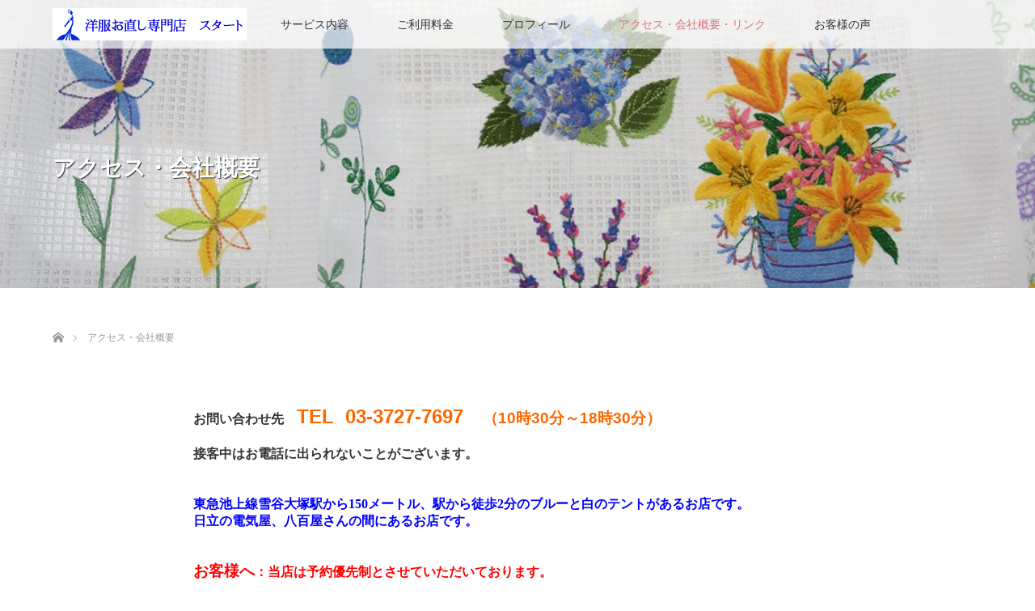

--- FILE ---
content_type: text/html; charset=UTF-8
request_url: http://www.y-start.jp/access
body_size: 28450
content:
<!DOCTYPE html>
<html class="pc" lang="ja">
<head>
<meta charset="UTF-8">
<!--[if IE]><meta http-equiv="X-UA-Compatible" content="IE=edge"><![endif]-->
<meta name="viewport" content="width=device-width">
<title>アクセス・会社概要｜洋服お直し専門店スタート_東京都大田区_東急池上線雪谷大塚駅から徒歩2分</title>
<meta name="description" content="洋服お直し専門店スタートのアクセス・会社概要ページです。スタートの店舗は、東急池上線雪谷大塚駅から徒歩2分にあります。雪谷大塚駅からスーパーオオゼキさんを通り過ぎたすぐ隣のビル1階のお直しリメイク店ではありません。左に並ぶ本屋さん、、お蕎麦屋さん、コロラドコーヒー、薬局を越えた向かい側のお店です。お気軽にお立ち寄りください。心よりお待ちしております。">
<link rel="pingback" href="http://www.y-start.jp/xmlrpc.php">
<link rel='dns-prefetch' href='//s.w.org' />
<link rel="alternate" type="application/rss+xml" title="洋服お直し専門店スタート &raquo; フィード" href="http://www.y-start.jp/feed" />
<link rel="alternate" type="application/rss+xml" title="洋服お直し専門店スタート &raquo; コメントフィード" href="http://www.y-start.jp/comments/feed" />
		<script type="text/javascript">
			window._wpemojiSettings = {"baseUrl":"https:\/\/s.w.org\/images\/core\/emoji\/11\/72x72\/","ext":".png","svgUrl":"https:\/\/s.w.org\/images\/core\/emoji\/11\/svg\/","svgExt":".svg","source":{"concatemoji":"http:\/\/www.y-start.jp\/wp-includes\/js\/wp-emoji-release.min.js?ver=4.9.26"}};
			!function(e,a,t){var n,r,o,i=a.createElement("canvas"),p=i.getContext&&i.getContext("2d");function s(e,t){var a=String.fromCharCode;p.clearRect(0,0,i.width,i.height),p.fillText(a.apply(this,e),0,0);e=i.toDataURL();return p.clearRect(0,0,i.width,i.height),p.fillText(a.apply(this,t),0,0),e===i.toDataURL()}function c(e){var t=a.createElement("script");t.src=e,t.defer=t.type="text/javascript",a.getElementsByTagName("head")[0].appendChild(t)}for(o=Array("flag","emoji"),t.supports={everything:!0,everythingExceptFlag:!0},r=0;r<o.length;r++)t.supports[o[r]]=function(e){if(!p||!p.fillText)return!1;switch(p.textBaseline="top",p.font="600 32px Arial",e){case"flag":return s([55356,56826,55356,56819],[55356,56826,8203,55356,56819])?!1:!s([55356,57332,56128,56423,56128,56418,56128,56421,56128,56430,56128,56423,56128,56447],[55356,57332,8203,56128,56423,8203,56128,56418,8203,56128,56421,8203,56128,56430,8203,56128,56423,8203,56128,56447]);case"emoji":return!s([55358,56760,9792,65039],[55358,56760,8203,9792,65039])}return!1}(o[r]),t.supports.everything=t.supports.everything&&t.supports[o[r]],"flag"!==o[r]&&(t.supports.everythingExceptFlag=t.supports.everythingExceptFlag&&t.supports[o[r]]);t.supports.everythingExceptFlag=t.supports.everythingExceptFlag&&!t.supports.flag,t.DOMReady=!1,t.readyCallback=function(){t.DOMReady=!0},t.supports.everything||(n=function(){t.readyCallback()},a.addEventListener?(a.addEventListener("DOMContentLoaded",n,!1),e.addEventListener("load",n,!1)):(e.attachEvent("onload",n),a.attachEvent("onreadystatechange",function(){"complete"===a.readyState&&t.readyCallback()})),(n=t.source||{}).concatemoji?c(n.concatemoji):n.wpemoji&&n.twemoji&&(c(n.twemoji),c(n.wpemoji)))}(window,document,window._wpemojiSettings);
		</script>
		<style type="text/css">
img.wp-smiley,
img.emoji {
	display: inline !important;
	border: none !important;
	box-shadow: none !important;
	height: 1em !important;
	width: 1em !important;
	margin: 0 .07em !important;
	vertical-align: -0.1em !important;
	background: none !important;
	padding: 0 !important;
}
</style>
<link rel='stylesheet' id='style-css'  href='http://www.y-start.jp/wp-content/themes/lotus_tcd039/style.css?ver=2.0.1' type='text/css' media='all' />
<script type='text/javascript' src='http://www.y-start.jp/wp-includes/js/jquery/jquery.js?ver=1.12.4'></script>
<script type='text/javascript' src='http://www.y-start.jp/wp-includes/js/jquery/jquery-migrate.min.js?ver=1.4.1'></script>
<link rel='https://api.w.org/' href='http://www.y-start.jp/wp-json/' />
<link rel="canonical" href="http://www.y-start.jp/access" />
<link rel='shortlink' href='http://www.y-start.jp/?p=38' />
<link rel="alternate" type="application/json+oembed" href="http://www.y-start.jp/wp-json/oembed/1.0/embed?url=http%3A%2F%2Fwww.y-start.jp%2Faccess" />
<link rel="alternate" type="text/xml+oembed" href="http://www.y-start.jp/wp-json/oembed/1.0/embed?url=http%3A%2F%2Fwww.y-start.jp%2Faccess&#038;format=xml" />

<link rel="stylesheet" media="screen and (max-width:770px)" href="http://www.y-start.jp/wp-content/themes/lotus_tcd039/responsive.css?ver=2.0.1">
<link rel="stylesheet" href="http://www.y-start.jp/wp-content/themes/lotus_tcd039/css/footer-bar.css?ver=2.0.1">

<script src="http://www.y-start.jp/wp-content/themes/lotus_tcd039/js/jquery.easing.1.3.js?ver=2.0.1"></script>
<script src="http://www.y-start.jp/wp-content/themes/lotus_tcd039/js/jscript.js?ver=2.0.1"></script>
<script src="http://www.y-start.jp/wp-content/themes/lotus_tcd039/js/functions.js?ver=2.0.1"></script>
<script src="http://www.y-start.jp/wp-content/themes/lotus_tcd039/js/comment.js?ver=2.0.1"></script>
<script src="http://www.y-start.jp/wp-content/themes/lotus_tcd039/js/header_fix.js?ver=2.0.1"></script>

<style type="text/css">
body, input, textarea { font-family: Verdana, "ヒラギノ角ゴ ProN W3", "Hiragino Kaku Gothic ProN", "メイリオ", Meiryo, sans-serif; }
.rich_font { font-family: Verdana, "ヒラギノ角ゴ ProN W3", "Hiragino Kaku Gothic ProN", "メイリオ", Meiryo, sans-serif; }

body { font-size:15px; }

.pc #header .logo { font-size:21px; }
.mobile #header .logo { font-size:18px; }
.pc #header .desc { font-size:12px; }
#footer_logo .logo { font-size:40px; }
#footer_logo .desc { font-size:12px; }
.pc #header #logo_text_fixed .logo { font-size:21px; }

.index_box_list .image img, #index_blog_list li .image img, #related_post li a.image img, .styled_post_list1 .image img, #recent_news .image img{
  -webkit-transition: all 0.35s ease-in-out; -moz-transition: all 0.35s ease-in-out; transition: all 0.35s ease-in-out;
  -webkit-transform: scale(1); -moz-transform: scale(1); -ms-transform: scale(1); -o-transform: scale(1); transform: scale(1);
  -webkit-backface-visibility:hidden; backface-visibility:hidden;
}
.index_box_list .image a:hover img, #index_blog_list li .image:hover img, #related_post li a.image:hover img, .styled_post_list1 .image:hover img, #recent_news .image:hover img{
 -webkit-transform: scale(1.2); -moz-transform: scale(1.2); -ms-transform: scale(1.2); -o-transform: scale(1.2); transform: scale(1.2);
}

.pc .home #header_top{ background:rgba(255,255,255,1) }
.pc .home #global_menu{ background:rgba(255,255,255,0.7) }
.pc .header_fix #header{ background:rgba(255,255,255,1) }
	.pc .not_home #header{ background:rgba(255,255,255,0.7) }
.pc .not_home.header_fix2 #header{ background:rgba(255,255,255,1) }
.pc #global_menu > ul > li > a{ color:#333333; }

.pc #index_content2 .catchphrase .headline { font-size:26px; }
.pc #index_content2 .catchphrase .desc { font-size:20px; }

#post_title { font-size:30px; }
.post_content { font-size:15px; }

a:hover, #comment_header ul li a:hover, .pc #global_menu > ul > li.active > a, .pc #global_menu li.current-menu-item > a, .pc #global_menu > ul > li > a:hover, #header_logo .logo a:hover, #bread_crumb li.home a:hover:before, #bread_crumb li a:hover,
 .footer_menu li:first-child a, .footer_menu li:only-child a, #previous_next_post a:hover, .color_headline
  { color:#D86F7C; }

.pc #global_menu ul ul a, #return_top a, .next_page_link a:hover, .page_navi a:hover, .collapse_category_list li a:hover .count, .index_archive_link a:hover, .slick-arrow:hover, #header_logo_index .link:hover,
 #previous_next_page a:hover, .page_navi p.back a:hover, .collapse_category_list li a:hover .count, .mobile #global_menu li a:hover,
  #wp-calendar td a:hover, #wp-calendar #prev a:hover, #wp-calendar #next a:hover, .widget_search #search-btn input:hover, .widget_search #searchsubmit:hover, .side_widget.google_search #searchsubmit:hover,
   #submit_comment:hover, #comment_header ul li a:hover, #comment_header ul li.comment_switch_active a, #comment_header #comment_closed p, #post_pagination a:hover, #post_pagination p, a.menu_button:hover, .mobile .footer_menu a:hover, .mobile #footer_menu_bottom li a:hover
    { background-color:#D86F7C; }

.pc #global_menu ul ul a:hover, #return_top a:hover
 { background-color:#BD5E68; }

.side_headline, #footer_address, #recent_news .headline, .page_navi span.current
 { background-color:#F2D2D0; }

#index_content1_top
 { background-color:#F1D2D0; }

#comment_textarea textarea:focus, #guest_info input:focus, #comment_header ul li a:hover, #comment_header ul li.comment_switch_active a, #comment_header #comment_closed p
 { border-color:#D86F7C; }

#comment_header ul li.comment_switch_active a:after, #comment_header #comment_closed p:after
 { border-color:#D86F7C transparent transparent transparent; }

.collapse_category_list li a:before
 { border-color: transparent transparent transparent #D86F7C; }


  #site_loader_spinner { border:4px solid rgba(216,111,124,0.2); border-top-color:#D86F7C; }


</style>


<script type="text/javascript">
 jQuery(document).ready(function($){
  $('a').not('a[href^="#"], a[href^="tel"], [href^="javascript:void(0);"], a[target="_blank"]').click(function(){
   var pass = $(this).attr("href");
   $('#site_wrap').animate({opacity:'0'},400,function(){
    $('#site_loader_overlay').show();
    $('#site_loader_spinner').show();
    location.href = pass;
    setTimeout(function(){
     $('#site_wrap').css({opacity:'1'})
    },2500);
   });
   return false;
  });
 });
</script>


<style type="text/css"></style><link rel="stylesheet" href="http://www.y-start.jp/wp-content/themes/lotus_tcd039/pagebuilder/assets/css/pagebuilder.css?ver=1.0.4">
<style type="text/css">
.tcd-pb-row.row1 { margin-left:-15px; margin-right:-15px; margin-bottom:30px; background-color:#FFFFFF; }
.tcd-pb-row.row1 .tcd-pb-col.col1 { width:14.7205%; padding-left:15px; padding-right:15px; }
.tcd-pb-row.row1 .tcd-pb-col.col2 { width:70.0962%; padding-left:15px; padding-right:15px; }
.tcd-pb-row.row1 .tcd-pb-col.col3 { width:15.183%; padding-left:15px; padding-right:15px; }
.tcd-pb-row.row1 .tcd-pb-col.col2 .tcd-pb-widget.widget1 { margin-bottom:30px; }
.tcd-pb-row.row1 .tcd-pb-col.col2 .tcd-pb-widget.widget2 { margin-bottom:30px; }
.tcd-pb-row.row1 .tcd-pb-col.col2 .tcd-pb-widget.widget3 { margin-bottom:30px; }
.tcd-pb-row.row1 .tcd-pb-col.col2 .tcd-pb-widget.widget4 { margin-bottom:10px; }
@media only screen and (max-width:767px) {
  .tcd-pb-row.row1 { margin-left:-15px; margin-right:-15px; margin-bottom:30px; }
  .tcd-pb-row.row1 .tcd-pb-col.col1 { padding-left:15px; padding-right:15px; }
  .tcd-pb-row.row1 .tcd-pb-col.col1 { width:100%; float:none; margin-bottom:30px; }
  .tcd-pb-row.row1 .tcd-pb-col.col2 { padding-left:15px; padding-right:15px; }
  .tcd-pb-row.row1 .tcd-pb-col.col2 { width:100%; float:none; margin-bottom:30px; }
  .tcd-pb-row.row1 .tcd-pb-col.col2 .tcd-pb-widget.widget1 { margin-bottom:30px; }
  .tcd-pb-row.row1 .tcd-pb-col.col2 .tcd-pb-widget.widget2 { margin-bottom:30px; }
  .tcd-pb-row.row1 .tcd-pb-col.col2 .tcd-pb-widget.widget3 { margin-bottom:30px; }
  .tcd-pb-row.row1 .tcd-pb-col.col2 .tcd-pb-widget.widget4 { margin-bottom:10px; }
  .tcd-pb-row.row1 .tcd-pb-col.col3 { padding-left:15px; padding-right:15px; }
  .tcd-pb-row.row1 .tcd-pb-col.col3 { width:100%; float:none; }
}
</style>


<!-- BEGIN ExactMetrics v5.3.8 Universal Analytics - https://exactmetrics.com/ -->
<script>
(function(i,s,o,g,r,a,m){i['GoogleAnalyticsObject']=r;i[r]=i[r]||function(){
	(i[r].q=i[r].q||[]).push(arguments)},i[r].l=1*new Date();a=s.createElement(o),
	m=s.getElementsByTagName(o)[0];a.async=1;a.src=g;m.parentNode.insertBefore(a,m)
})(window,document,'script','https://www.google-analytics.com/analytics.js','ga');
  ga('create', 'UA-38171551-2', 'auto');
  ga('send', 'pageview');
</script>
<!-- END ExactMetrics Universal Analytics -->
</head>
<body id="body" class="page-template-default page page-id-38 mobile_header_fix not_home fix_top">

<div id="site_loader_overlay">
 <div id="site_loader_spinner"></div>
</div>
<div id="site_wrap">

 <div id="header">
  <div id="header_top">
   <div id="header_logo">
    <div id="logo_image">
 <h1 class="logo">
  <a href="http://www.y-start.jp/" title="洋服お直し専門店スタート" data-label="洋服お直し専門店スタート"><img class="h_logo" src="http://www.y-start.jp/wp-content/uploads/2019/07/logo01-300x120.png?1768901619" alt="洋服お直し専門店スタート" title="洋服お直し専門店スタート" /></a>
 </h1>
</div>
   </div>
  </div><!-- END #header_top -->
    <div id="header_bottom">
   <a href="#" class="menu_button"><span>menu</span></a>
   <div id="logo_image_fixed">
 <p class="logo"><a href="http://www.y-start.jp/" title="洋服お直し専門店スタート"><img class="s_logo" src="http://www.y-start.jp/wp-content/uploads/2019/07/logo_sumahoyou240_40.png?1768901619" alt="洋服お直し専門店スタート" title="洋服お直し専門店スタート" /></a></p>
</div>
   <div id="global_menu">
    <ul id="menu-%e3%82%b0%e3%83%ad%e3%83%bc%e3%83%90%e3%83%ab%e3%83%a1%e3%83%8b%e3%83%a5%e3%83%bc" class="menu"><li id="menu-item-48" class="menu-item menu-item-type-post_type menu-item-object-page menu-item-home menu-item-48"><a href="http://www.y-start.jp/">トップページ</a></li>
<li id="menu-item-46" class="menu-item menu-item-type-post_type menu-item-object-page menu-item-46"><a href="http://www.y-start.jp/service">サービス内容</a></li>
<li id="menu-item-45" class="menu-item menu-item-type-post_type menu-item-object-page menu-item-45"><a href="http://www.y-start.jp/goriyou_ryoukin">ご利用料金</a></li>
<li id="menu-item-44" class="menu-item menu-item-type-post_type menu-item-object-page menu-item-44"><a href="http://www.y-start.jp/profile">プロフィール</a></li>
<li id="menu-item-43" class="menu-item menu-item-type-post_type menu-item-object-page current-menu-item page_item page-item-38 current_page_item menu-item-has-children menu-item-43"><a href="http://www.y-start.jp/access">アクセス・会社概要・リンク</a>
<ul class="sub-menu">
	<li id="menu-item-106" class="menu-item menu-item-type-custom menu-item-object-custom menu-item-106"><a href="https://twitter.com/onaoshi_start">ツイッター</a></li>
	<li id="menu-item-107" class="menu-item menu-item-type-custom menu-item-object-custom menu-item-107"><a href="https://ameblo.jp/y-start">アメブロ</a></li>
</ul>
</li>
<li id="menu-item-42" class="menu-item menu-item-type-post_type menu-item-object-page menu-item-42"><a href="http://www.y-start.jp/okyakusama_no_koe">お客様の声</a></li>
</ul>   </div>
  </div><!-- END #header_bottom -->
   </div><!-- END #header -->

    
 <div id="main_contents" class="clearfix">

<div id="header_image">
 <div class="image"><img src="http://www.y-start.jp/wp-content/uploads/2019/07/contents02_1150_320-1-1150x320.jpg" title="" alt="" /></div>
 <div class="caption" style="text-shadow:1px 1px 1px #333333; color:#FFFFFF; ">
  <h2 class="title rich_font" style="font-size:28px;">アクセス・会社概要</h2>
 </div>
</div>

<div id="bread_crumb">

<ul class="clearfix">
 <li itemscope="itemscope" itemtype="http://data-vocabulary.org/Breadcrumb" class="home"><a itemprop="url" href="http://www.y-start.jp/"><span itemprop="title" >ホーム</span></a></li>

 <li class="last">アクセス・会社概要</li>

</ul>
</div>

<div id="main_col" class="clearfix">

 
 
 <div id="article">

  <div class="post_content clearfix">
   <div id="tcd-pb-wrap">
 <div class="tcd-pb-row row1 clearfix">
  <div class="tcd-pb-col col1">
   &nbsp;
  </div>
  <div class="tcd-pb-col col2">
   <div class="tcd-pb-widget widget1 pb-widget-editor">
<h4><span style="font-family: symbol;"><strong><span style="font-size: 12pt;">お問い合わせ先　</span></strong></span><span style="font-family: symbol; color: #ff6600;"><strong><span style="font-size: 12pt;"><span style="font-family: 'arial black', sans-serif; font-size: 18pt;">TEL  03-3727-7697　<span style="font-size: 14pt;">（10時30分～18時30分）</span></span></span></strong></span><span style="color: #0000ff; font-family: symbol;"><strong><span style="font-size: 12pt;"><br />
</span></strong></span><span style="font-family: symbol;"><strong><span style="font-size: 12pt;"><br />
接客中はお電話に出られないことがございます。</span></strong></span></h4>
<h4><span style="color: #0000ff; font-family: symbol;"><strong><span style="font-size: 12pt;"><br />
東急池上線雪谷大塚駅から150メートル、駅から徒歩2分のブルーと白のテントがあるお店です。<br />
</span></strong><strong><span style="font-size: 12pt;">日立の電気屋、八百屋さんの間にあるお店です。</span></strong></span></h4>
<h4><span style="color: #ff0000; font-family: symbol;"><strong><span style="font-size: 12pt;"><br />
<span style="font-size: 14pt;">お客様へ</span>：当店は予約優先制とさせていただいております。</span></strong></span></h4>
<h4><span style="color: #ff0000; font-family: symbol;"><strong><span style="font-size: 12pt;">ページ下にご予約についてのお願いを記載しておりますのでご確認ください。</span></strong></span></h4>
   </div>
   <div class="tcd-pb-widget widget2 pb-widget-catchcopy">
<h4 class="pb_catchcopy pb_font_family_type1" style="font-size:20px; color:#F07C24; text-align:left;">アクセス</h4>   </div>
   <div class="tcd-pb-widget widget3 pb-widget-image">
<img width="1110" height="637" src="http://www.y-start.jp/wp-content/uploads/2025/08/tizu_start_20250802_02.jpg" class="attachment-full size-full" alt="" srcset="http://www.y-start.jp/wp-content/uploads/2025/08/tizu_start_20250802_02.jpg 1110w, http://www.y-start.jp/wp-content/uploads/2025/08/tizu_start_20250802_02-300x172.jpg 300w, http://www.y-start.jp/wp-content/uploads/2025/08/tizu_start_20250802_02-768x441.jpg 768w, http://www.y-start.jp/wp-content/uploads/2025/08/tizu_start_20250802_02-1024x588.jpg 1024w" sizes="(max-width: 1110px) 100vw, 1110px" />   </div>
   <div class="tcd-pb-widget widget4 pb-widget-editor">
<p><span style="font-family: symbol; font-size: 12pt;">ようこそ、スタートへ。</span></p>
<p><span style="font-family: symbol; font-size: 12pt;">五反田駅と蒲田駅を結ぶ東急池上線の雪谷大塚駅　南口　から徒歩３分のところに当店はございます。</span></p>
<h3><span style="color: #ff0000; font-family: symbol;"><span style="font-size: 18pt;">スタートお直し店 </span><span style="color: #0000ff;">は、</span></span></h3>
<h3><span style="color: #0000ff;">スーパーオオゼキさんのお隣のビル１階にある</span><span style="color: #0000ff;">「お直しリメイク店」ではありませんので、</span><span style="color: #0000ff; font-family: symbol;">ご注意ください。</span></h3>
<p><span style="font-family: symbol; font-size: 12pt;"><br />
東急池上線雪が谷大塚駅からオオゼキ方面にお進み頂き、「お直しリメイク店」を通り過ぎた後、<br />
</span><br />
<span style="font-family: symbol; font-size: 12pt;">左側にある「お蕎麦屋さん」</span><br />
<span style="font-family: symbol;"><img class="alignnone wp-image-76 size-full" src="http://www.y-start.jp/wp-content/uploads/2019/07/osobayasan480.jpg" alt="" width="480" height="360" srcset="http://www.y-start.jp/wp-content/uploads/2019/07/osobayasan480.jpg 480w, http://www.y-start.jp/wp-content/uploads/2019/07/osobayasan480-300x225.jpg 300w" sizes="(max-width: 480px) 100vw, 480px" /></span></p>
<h3><span style="font-family: symbol; font-size: 12pt;">「お蕎麦屋さん」を越えた右側が、当店です。電器</span><span style="font-size: 12pt;">屋と八百屋の間にあるお店です。<br />
</span><br />
<span style="font-family: symbol;"><img class="alignnone wp-image-78 size-full" src="http://www.y-start.jp/wp-content/uploads/2019/07/tenpo02_480_360.jpg" alt="" width="480" height="360" srcset="http://www.y-start.jp/wp-content/uploads/2019/07/tenpo02_480_360.jpg 480w, http://www.y-start.jp/wp-content/uploads/2019/07/tenpo02_480_360-300x225.jpg 300w" sizes="(max-width: 480px) 100vw, 480px" /></span><br />
<span style="font-family: symbol; font-size: 12pt;">お気軽にお立ち寄りください、心からお待ちいたしております。</span></h3>
<hr />
<h4><span style="color: #ff6600; font-family: symbol;"><strong>会社概要</strong></span></h4>
<p><span style="font-family: arial, helvetica, sans-serif; font-size: 12pt;">店舗名：洋服お直し スタート 雪が谷大塚店</span><br />
<span style="font-family: arial, helvetica, sans-serif; font-size: 12pt;">住所：〒145-0066 東京都大田区南雪谷2-10-1 安田ビル１F</span><br />
<span style="font-family: arial, helvetica, sans-serif; font-size: 12pt;">最寄駅：東急池上線 雪が谷大塚 もしくは 石川台</span><br />
<span style="font-family: arial, helvetica, sans-serif; font-size: 12pt;">電話：03-3727-7697</span><br />
<span style="font-family: arial, helvetica, sans-serif; font-size: 12pt;">営業時間：10:30～18:30</span></p>
<p><span style="color: #0000ff;"><span style="font-family: symbol;"><strong><span style="font-size: 12pt;"><span style="font-size: 14pt;">お客様へお願い</span>：当店は<span style="font-size: 14pt;">予約優先制</span>とさせていただいております。<br />
</span></strong></span><span style="font-family: symbol;"><strong><span style="font-size: 12pt;">予約なしでのご来店の場合、先にお客様がいらっしゃる時など</span></strong></span><span style="font-family: symbol;"><strong><span style="font-size: 12pt;">お受け取り・ご注文共に長時間お待たせしてしまう事や、担当がお休みの場合などは対応ができかねることもございますのでご了承ください。</span></strong></span></span></p>
<p><span style="color: #0000ff;"><span style="font-family: symbol;"><strong><span style="font-size: 12pt;"><span style="font-size: 12pt; font-family: symbol;">特にご試着が必要となりますお直しは、ご予約のない場合は対応できないこともございますのでご了承ください。</span></span></strong></span></span><span style="color: #0000ff;"><strong><span style="font-family: symbol; font-size: 12pt;">折角お越しいただき、お断りしてしまうことがとても悲しいのでできましたらご予約をお願いいたします。当日でもお時間が空いていればご予約可能です。</span></strong></span></p>
<p><span style="font-family: symbol; color: #0000ff;"><strong><span style="font-size: 12pt;">ご理解とご協力のほどよろしくお願いいたします。</span></strong></span></p>
<h4><span style="font-family: symbol;">定休日：水曜日、不定休<br />
</span><br />
<span style="font-family: symbol;">お休みは【お知らせ】よりご確認ください。</span></h4>
<h4><span style="font-family: symbol;">クレジットカード：利用不可</span></h4>
   </div>
  </div>
  <div class="tcd-pb-col col3">
   &nbsp;
  </div>
 </div>
</div>
     </div>

 </div><!-- END #article -->

 
 
 
</div><!-- END #main_col -->



 </div><!-- END #main_contents -->

<div id="footer_wrapper">
 <div id="footer_top">
  <div id="footer_top_inner">

   <!-- footer logo -->
   <div id="footer_logo">
    <div class="logo_area">
 <p class="logo"><a href="http://www.y-start.jp/" title="洋服お直し専門店スタート"><img class="f_logo" src="http://www.y-start.jp/wp-content/uploads/2019/07/logo01-300x120.png?1768901619" alt="洋服お直し専門店スタート" title="洋服お直し専門店スタート" /></a></p>
</div>
   </div>

   <!-- footer menu -->
      <div id="footer_menu" class="clearfix">
        <div id="footer-menu1" class="footer_menu clearfix">
     <ul id="menu-%e3%83%95%e3%83%83%e3%82%bf%e3%83%bc%ef%bc%91" class="menu"><li id="menu-item-49" class="menu-item menu-item-type-post_type menu-item-object-page menu-item-home menu-item-49"><a href="http://www.y-start.jp/">トップページ</a></li>
</ul>    </div>
            <div id="footer-menu2" class="footer_menu clearfix">
     <ul id="menu-%e3%83%95%e3%83%83%e3%82%bf%e3%83%bc%ef%bc%92" class="menu"><li id="menu-item-50" class="menu-item menu-item-type-post_type menu-item-object-page menu-item-50"><a href="http://www.y-start.jp/service">サービス内容</a></li>
</ul>    </div>
            <div id="footer-menu3" class="footer_menu clearfix">
     <ul id="menu-%e3%83%95%e3%83%83%e3%82%bf%e3%83%bc%ef%bc%93" class="menu"><li id="menu-item-213" class="menu-item menu-item-type-post_type menu-item-object-page menu-item-213"><a href="http://www.y-start.jp/goriyou_ryoukin">ご利用料金</a></li>
</ul>    </div>
            <div id="footer-menu4" class="footer_menu clearfix">
     <ul id="menu-%e3%83%95%e3%83%83%e3%82%bf%e3%83%bc%ef%bc%94" class="menu"><li id="menu-item-214" class="menu-item menu-item-type-post_type menu-item-object-page menu-item-214"><a href="http://www.y-start.jp/profile">プロフィール</a></li>
</ul>    </div>
            <div id="footer-menu5" class="footer_menu clearfix">
     <ul id="menu-%e3%83%95%e3%83%83%e3%82%bf%e3%83%bc%ef%bc%95" class="menu"><li id="menu-item-215" class="menu-item menu-item-type-post_type menu-item-object-page current-menu-item page_item page-item-38 current_page_item menu-item-215"><a href="http://www.y-start.jp/access">アクセス・会社概要</a></li>
</ul>    </div>
            <div id="footer-menu6" class="footer_menu clearfix">
     <ul id="menu-%e3%83%95%e3%83%83%e3%82%bf%e3%83%bc%ef%bc%96" class="menu"><li id="menu-item-55" class="menu-item menu-item-type-post_type menu-item-object-page menu-item-55"><a href="http://www.y-start.jp/okyakusama_no_koe">お客様の声</a></li>
<li id="menu-item-113" class="menu-item menu-item-type-custom menu-item-object-custom menu-item-113"><a href="https://twitter.com/onaoshi_start">ツイッター</a></li>
<li id="menu-item-114" class="menu-item menu-item-type-custom menu-item-object-custom menu-item-114"><a href="https://ameblo.jp/y-start">アメブロ</a></li>
</ul>    </div>
       </div>
   

  </div><!-- END #footer_top_inner -->
 </div><!-- END #footer_top -->

    <p id="footer_address"><span class="mr10">洋服お直し専門店スタート</span>〒145-0066 東京都大田区南雪谷2-10-1 安田ビル１F<span class="ml10">03-3727-7697</span></p>
   
 <div id="footer_bottom">
  <div id="footer_bottom_inner" class="clearfix">
   <!-- social button -->
      <ul class="clearfix" id="footer_social_link">
                                <li class="rss"><a class="target_blank" href="http://www.y-start.jp/feed">RSS</a></li>
       </ul>
      <p id="copyright">Copyright &copy;&nbsp; <a href="http://www.y-start.jp/">洋服お直し専門店スタート</a></p>

  </div><!-- END #footer_bottom_inner -->
 </div><!-- END #footer_bottom -->
</div><!-- /footer_wrapper -->


 <div id="return_top">
  <a href="#body"><span>PAGE TOP</span></a>
 </div>

</div><!-- #site_wrap -->

 <script>

 jQuery(window).bind("unload",function(){});

 jQuery(document).ready(function($){

  function after_load() {
   $('#site_loader_spinner').delay(300).fadeOut(600);
   $('#site_loader_overlay').delay(600).fadeOut(900);
   $('#site_wrap').css('display', 'block');
        }


  $(window).load(function () {
    after_load();
  });
 
  $(function(){
    setTimeout(function(){
      if( $('#site_loader_overlay').is(':visible') ) {
        after_load();
      }
    }, 3000);
  });

 });
 </script>

 

<script type='text/javascript' src='http://www.y-start.jp/wp-includes/js/comment-reply.min.js?ver=4.9.26'></script>
<script type='text/javascript' src='http://www.y-start.jp/wp-includes/js/wp-embed.min.js?ver=4.9.26'></script>
</body>
</html>

--- FILE ---
content_type: text/plain
request_url: https://www.google-analytics.com/j/collect?v=1&_v=j102&a=549264435&t=pageview&_s=1&dl=http%3A%2F%2Fwww.y-start.jp%2Faccess&ul=en-us%40posix&dt=%E3%82%A2%E3%82%AF%E3%82%BB%E3%82%B9%E3%83%BB%E4%BC%9A%E7%A4%BE%E6%A6%82%E8%A6%81%EF%BD%9C%E6%B4%8B%E6%9C%8D%E3%81%8A%E7%9B%B4%E3%81%97%E5%B0%82%E9%96%80%E5%BA%97%E3%82%B9%E3%82%BF%E3%83%BC%E3%83%88_%E6%9D%B1%E4%BA%AC%E9%83%BD%E5%A4%A7%E7%94%B0%E5%8C%BA_%E6%9D%B1%E6%80%A5%E6%B1%A0%E4%B8%8A%E7%B7%9A%E9%9B%AA%E8%B0%B7%E5%A4%A7%E5%A1%9A%E9%A7%85%E3%81%8B%E3%82%89%E5%BE%92%E6%AD%A92%E5%88%86&sr=1280x720&vp=1280x720&_u=IEBAAEABAAAAACAAI~&jid=35756329&gjid=382777192&cid=130578694.1768901621&tid=UA-38171551-2&_gid=1042283253.1768901621&_r=1&_slc=1&z=1059892855
body_size: -449
content:
2,cG-ZBP5J1552L